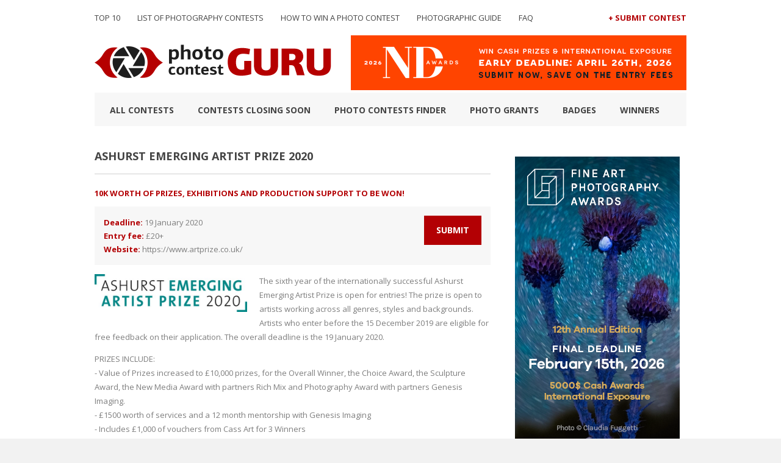

--- FILE ---
content_type: text/html; charset=UTF-8
request_url: https://photocontestguru.com/contests/ashurst-emerging-artist-prize-2020/
body_size: 10207
content:
<!DOCTYPE html>
<html dir="ltr" lang="en-US">
<head>
	<meta http-equiv="content-type" content="text/html;charset=utf-8" />
	<meta name="viewport" content="width=device-width, initial-scale=1.0">
    

  <title>Ashurst Emerging Artist Prize 2020 - Photo Contest Guru</title>  
    
   
   
	<!--[if lt IE 9]>
	<script type="text/javascript" src="https://html5shiv.googlecode.com/svn/trunk/html5.js"></script>
	<![endif]-->
    <link rel="stylesheet" type="text/css" href="https://photocontestguru.com/wp-content/themes/guru-v2/style.css" media="screen" />
    <script src="https://ajax.googleapis.com/ajax/libs/jquery/2.1.3/jquery.min.js"></script>
    <script src="https://photocontestguru.com/wp-content/themes/guru-v2/js/scripts.js"></script>

 	
		<!-- All in One SEO 4.9.3 - aioseo.com -->
	<meta name="description" content="The prize is open to artists working across all genres, styles and backgrounds." />
	<meta name="robots" content="max-image-preview:large" />
	<link rel="canonical" href="https://photocontestguru.com/contests/ashurst-emerging-artist-prize-2020/" />
	<meta name="generator" content="All in One SEO (AIOSEO) 4.9.3" />
		<script type="application/ld+json" class="aioseo-schema">
			{"@context":"https:\/\/schema.org","@graph":[{"@type":"BreadcrumbList","@id":"https:\/\/photocontestguru.com\/contests\/ashurst-emerging-artist-prize-2020\/#breadcrumblist","itemListElement":[{"@type":"ListItem","@id":"https:\/\/photocontestguru.com#listItem","position":1,"name":"Home","item":"https:\/\/photocontestguru.com","nextItem":{"@type":"ListItem","@id":"https:\/\/photocontestguru.com\/contests\/#listItem","name":"Photo contests finder"}},{"@type":"ListItem","@id":"https:\/\/photocontestguru.com\/contests\/#listItem","position":2,"name":"Photo contests finder","item":"https:\/\/photocontestguru.com\/contests\/","nextItem":{"@type":"ListItem","@id":"https:\/\/photocontestguru.com\/contests\/ashurst-emerging-artist-prize-2020\/#listItem","name":"Ashurst Emerging Artist Prize 2020"},"previousItem":{"@type":"ListItem","@id":"https:\/\/photocontestguru.com#listItem","name":"Home"}},{"@type":"ListItem","@id":"https:\/\/photocontestguru.com\/contests\/ashurst-emerging-artist-prize-2020\/#listItem","position":3,"name":"Ashurst Emerging Artist Prize 2020","previousItem":{"@type":"ListItem","@id":"https:\/\/photocontestguru.com\/contests\/#listItem","name":"Photo contests finder"}}]},{"@type":"Organization","@id":"https:\/\/photocontestguru.com\/#organization","name":"Photo Contest Guru","description":"2026 Photography Competitions List","url":"https:\/\/photocontestguru.com\/"},{"@type":"WebPage","@id":"https:\/\/photocontestguru.com\/contests\/ashurst-emerging-artist-prize-2020\/#webpage","url":"https:\/\/photocontestguru.com\/contests\/ashurst-emerging-artist-prize-2020\/","name":"Ashurst Emerging Artist Prize 2020 - Photo Contest Guru","description":"The prize is open to artists working across all genres, styles and backgrounds.","inLanguage":"en-US","isPartOf":{"@id":"https:\/\/photocontestguru.com\/#website"},"breadcrumb":{"@id":"https:\/\/photocontestguru.com\/contests\/ashurst-emerging-artist-prize-2020\/#breadcrumblist"},"datePublished":"2019-11-21T04:00:00+00:00","dateModified":"2019-11-21T06:49:39+00:00"},{"@type":"WebSite","@id":"https:\/\/photocontestguru.com\/#website","url":"https:\/\/photocontestguru.com\/","name":"Photo Contest Guru","description":"2026 Photography Competitions List","inLanguage":"en-US","publisher":{"@id":"https:\/\/photocontestguru.com\/#organization"}}]}
		</script>
		<!-- All in One SEO -->

<link rel='dns-prefetch' href='//stats.wp.com' />
<link rel='dns-prefetch' href='//fonts.googleapis.com' />
<link rel="alternate" title="oEmbed (JSON)" type="application/json+oembed" href="https://photocontestguru.com/wp-json/oembed/1.0/embed?url=https%3A%2F%2Fphotocontestguru.com%2Fcontests%2Fashurst-emerging-artist-prize-2020%2F" />
<link rel="alternate" title="oEmbed (XML)" type="text/xml+oembed" href="https://photocontestguru.com/wp-json/oembed/1.0/embed?url=https%3A%2F%2Fphotocontestguru.com%2Fcontests%2Fashurst-emerging-artist-prize-2020%2F&#038;format=xml" />
<style id='wp-img-auto-sizes-contain-inline-css' type='text/css'>
img:is([sizes=auto i],[sizes^="auto," i]){contain-intrinsic-size:3000px 1500px}
/*# sourceURL=wp-img-auto-sizes-contain-inline-css */
</style>
<style id='wp-emoji-styles-inline-css' type='text/css'>

	img.wp-smiley, img.emoji {
		display: inline !important;
		border: none !important;
		box-shadow: none !important;
		height: 1em !important;
		width: 1em !important;
		margin: 0 0.07em !important;
		vertical-align: -0.1em !important;
		background: none !important;
		padding: 0 !important;
	}
/*# sourceURL=wp-emoji-styles-inline-css */
</style>
<style id='wp-block-library-inline-css' type='text/css'>
:root{--wp-block-synced-color:#7a00df;--wp-block-synced-color--rgb:122,0,223;--wp-bound-block-color:var(--wp-block-synced-color);--wp-editor-canvas-background:#ddd;--wp-admin-theme-color:#007cba;--wp-admin-theme-color--rgb:0,124,186;--wp-admin-theme-color-darker-10:#006ba1;--wp-admin-theme-color-darker-10--rgb:0,107,160.5;--wp-admin-theme-color-darker-20:#005a87;--wp-admin-theme-color-darker-20--rgb:0,90,135;--wp-admin-border-width-focus:2px}@media (min-resolution:192dpi){:root{--wp-admin-border-width-focus:1.5px}}.wp-element-button{cursor:pointer}:root .has-very-light-gray-background-color{background-color:#eee}:root .has-very-dark-gray-background-color{background-color:#313131}:root .has-very-light-gray-color{color:#eee}:root .has-very-dark-gray-color{color:#313131}:root .has-vivid-green-cyan-to-vivid-cyan-blue-gradient-background{background:linear-gradient(135deg,#00d084,#0693e3)}:root .has-purple-crush-gradient-background{background:linear-gradient(135deg,#34e2e4,#4721fb 50%,#ab1dfe)}:root .has-hazy-dawn-gradient-background{background:linear-gradient(135deg,#faaca8,#dad0ec)}:root .has-subdued-olive-gradient-background{background:linear-gradient(135deg,#fafae1,#67a671)}:root .has-atomic-cream-gradient-background{background:linear-gradient(135deg,#fdd79a,#004a59)}:root .has-nightshade-gradient-background{background:linear-gradient(135deg,#330968,#31cdcf)}:root .has-midnight-gradient-background{background:linear-gradient(135deg,#020381,#2874fc)}:root{--wp--preset--font-size--normal:16px;--wp--preset--font-size--huge:42px}.has-regular-font-size{font-size:1em}.has-larger-font-size{font-size:2.625em}.has-normal-font-size{font-size:var(--wp--preset--font-size--normal)}.has-huge-font-size{font-size:var(--wp--preset--font-size--huge)}.has-text-align-center{text-align:center}.has-text-align-left{text-align:left}.has-text-align-right{text-align:right}.has-fit-text{white-space:nowrap!important}#end-resizable-editor-section{display:none}.aligncenter{clear:both}.items-justified-left{justify-content:flex-start}.items-justified-center{justify-content:center}.items-justified-right{justify-content:flex-end}.items-justified-space-between{justify-content:space-between}.screen-reader-text{border:0;clip-path:inset(50%);height:1px;margin:-1px;overflow:hidden;padding:0;position:absolute;width:1px;word-wrap:normal!important}.screen-reader-text:focus{background-color:#ddd;clip-path:none;color:#444;display:block;font-size:1em;height:auto;left:5px;line-height:normal;padding:15px 23px 14px;text-decoration:none;top:5px;width:auto;z-index:100000}html :where(.has-border-color){border-style:solid}html :where([style*=border-top-color]){border-top-style:solid}html :where([style*=border-right-color]){border-right-style:solid}html :where([style*=border-bottom-color]){border-bottom-style:solid}html :where([style*=border-left-color]){border-left-style:solid}html :where([style*=border-width]){border-style:solid}html :where([style*=border-top-width]){border-top-style:solid}html :where([style*=border-right-width]){border-right-style:solid}html :where([style*=border-bottom-width]){border-bottom-style:solid}html :where([style*=border-left-width]){border-left-style:solid}html :where(img[class*=wp-image-]){height:auto;max-width:100%}:where(figure){margin:0 0 1em}html :where(.is-position-sticky){--wp-admin--admin-bar--position-offset:var(--wp-admin--admin-bar--height,0px)}@media screen and (max-width:600px){html :where(.is-position-sticky){--wp-admin--admin-bar--position-offset:0px}}

/*# sourceURL=wp-block-library-inline-css */
</style><style id='global-styles-inline-css' type='text/css'>
:root{--wp--preset--aspect-ratio--square: 1;--wp--preset--aspect-ratio--4-3: 4/3;--wp--preset--aspect-ratio--3-4: 3/4;--wp--preset--aspect-ratio--3-2: 3/2;--wp--preset--aspect-ratio--2-3: 2/3;--wp--preset--aspect-ratio--16-9: 16/9;--wp--preset--aspect-ratio--9-16: 9/16;--wp--preset--color--black: #000000;--wp--preset--color--cyan-bluish-gray: #abb8c3;--wp--preset--color--white: #ffffff;--wp--preset--color--pale-pink: #f78da7;--wp--preset--color--vivid-red: #cf2e2e;--wp--preset--color--luminous-vivid-orange: #ff6900;--wp--preset--color--luminous-vivid-amber: #fcb900;--wp--preset--color--light-green-cyan: #7bdcb5;--wp--preset--color--vivid-green-cyan: #00d084;--wp--preset--color--pale-cyan-blue: #8ed1fc;--wp--preset--color--vivid-cyan-blue: #0693e3;--wp--preset--color--vivid-purple: #9b51e0;--wp--preset--gradient--vivid-cyan-blue-to-vivid-purple: linear-gradient(135deg,rgb(6,147,227) 0%,rgb(155,81,224) 100%);--wp--preset--gradient--light-green-cyan-to-vivid-green-cyan: linear-gradient(135deg,rgb(122,220,180) 0%,rgb(0,208,130) 100%);--wp--preset--gradient--luminous-vivid-amber-to-luminous-vivid-orange: linear-gradient(135deg,rgb(252,185,0) 0%,rgb(255,105,0) 100%);--wp--preset--gradient--luminous-vivid-orange-to-vivid-red: linear-gradient(135deg,rgb(255,105,0) 0%,rgb(207,46,46) 100%);--wp--preset--gradient--very-light-gray-to-cyan-bluish-gray: linear-gradient(135deg,rgb(238,238,238) 0%,rgb(169,184,195) 100%);--wp--preset--gradient--cool-to-warm-spectrum: linear-gradient(135deg,rgb(74,234,220) 0%,rgb(151,120,209) 20%,rgb(207,42,186) 40%,rgb(238,44,130) 60%,rgb(251,105,98) 80%,rgb(254,248,76) 100%);--wp--preset--gradient--blush-light-purple: linear-gradient(135deg,rgb(255,206,236) 0%,rgb(152,150,240) 100%);--wp--preset--gradient--blush-bordeaux: linear-gradient(135deg,rgb(254,205,165) 0%,rgb(254,45,45) 50%,rgb(107,0,62) 100%);--wp--preset--gradient--luminous-dusk: linear-gradient(135deg,rgb(255,203,112) 0%,rgb(199,81,192) 50%,rgb(65,88,208) 100%);--wp--preset--gradient--pale-ocean: linear-gradient(135deg,rgb(255,245,203) 0%,rgb(182,227,212) 50%,rgb(51,167,181) 100%);--wp--preset--gradient--electric-grass: linear-gradient(135deg,rgb(202,248,128) 0%,rgb(113,206,126) 100%);--wp--preset--gradient--midnight: linear-gradient(135deg,rgb(2,3,129) 0%,rgb(40,116,252) 100%);--wp--preset--font-size--small: 13px;--wp--preset--font-size--medium: 20px;--wp--preset--font-size--large: 36px;--wp--preset--font-size--x-large: 42px;--wp--preset--spacing--20: 0.44rem;--wp--preset--spacing--30: 0.67rem;--wp--preset--spacing--40: 1rem;--wp--preset--spacing--50: 1.5rem;--wp--preset--spacing--60: 2.25rem;--wp--preset--spacing--70: 3.38rem;--wp--preset--spacing--80: 5.06rem;--wp--preset--shadow--natural: 6px 6px 9px rgba(0, 0, 0, 0.2);--wp--preset--shadow--deep: 12px 12px 50px rgba(0, 0, 0, 0.4);--wp--preset--shadow--sharp: 6px 6px 0px rgba(0, 0, 0, 0.2);--wp--preset--shadow--outlined: 6px 6px 0px -3px rgb(255, 255, 255), 6px 6px rgb(0, 0, 0);--wp--preset--shadow--crisp: 6px 6px 0px rgb(0, 0, 0);}:where(.is-layout-flex){gap: 0.5em;}:where(.is-layout-grid){gap: 0.5em;}body .is-layout-flex{display: flex;}.is-layout-flex{flex-wrap: wrap;align-items: center;}.is-layout-flex > :is(*, div){margin: 0;}body .is-layout-grid{display: grid;}.is-layout-grid > :is(*, div){margin: 0;}:where(.wp-block-columns.is-layout-flex){gap: 2em;}:where(.wp-block-columns.is-layout-grid){gap: 2em;}:where(.wp-block-post-template.is-layout-flex){gap: 1.25em;}:where(.wp-block-post-template.is-layout-grid){gap: 1.25em;}.has-black-color{color: var(--wp--preset--color--black) !important;}.has-cyan-bluish-gray-color{color: var(--wp--preset--color--cyan-bluish-gray) !important;}.has-white-color{color: var(--wp--preset--color--white) !important;}.has-pale-pink-color{color: var(--wp--preset--color--pale-pink) !important;}.has-vivid-red-color{color: var(--wp--preset--color--vivid-red) !important;}.has-luminous-vivid-orange-color{color: var(--wp--preset--color--luminous-vivid-orange) !important;}.has-luminous-vivid-amber-color{color: var(--wp--preset--color--luminous-vivid-amber) !important;}.has-light-green-cyan-color{color: var(--wp--preset--color--light-green-cyan) !important;}.has-vivid-green-cyan-color{color: var(--wp--preset--color--vivid-green-cyan) !important;}.has-pale-cyan-blue-color{color: var(--wp--preset--color--pale-cyan-blue) !important;}.has-vivid-cyan-blue-color{color: var(--wp--preset--color--vivid-cyan-blue) !important;}.has-vivid-purple-color{color: var(--wp--preset--color--vivid-purple) !important;}.has-black-background-color{background-color: var(--wp--preset--color--black) !important;}.has-cyan-bluish-gray-background-color{background-color: var(--wp--preset--color--cyan-bluish-gray) !important;}.has-white-background-color{background-color: var(--wp--preset--color--white) !important;}.has-pale-pink-background-color{background-color: var(--wp--preset--color--pale-pink) !important;}.has-vivid-red-background-color{background-color: var(--wp--preset--color--vivid-red) !important;}.has-luminous-vivid-orange-background-color{background-color: var(--wp--preset--color--luminous-vivid-orange) !important;}.has-luminous-vivid-amber-background-color{background-color: var(--wp--preset--color--luminous-vivid-amber) !important;}.has-light-green-cyan-background-color{background-color: var(--wp--preset--color--light-green-cyan) !important;}.has-vivid-green-cyan-background-color{background-color: var(--wp--preset--color--vivid-green-cyan) !important;}.has-pale-cyan-blue-background-color{background-color: var(--wp--preset--color--pale-cyan-blue) !important;}.has-vivid-cyan-blue-background-color{background-color: var(--wp--preset--color--vivid-cyan-blue) !important;}.has-vivid-purple-background-color{background-color: var(--wp--preset--color--vivid-purple) !important;}.has-black-border-color{border-color: var(--wp--preset--color--black) !important;}.has-cyan-bluish-gray-border-color{border-color: var(--wp--preset--color--cyan-bluish-gray) !important;}.has-white-border-color{border-color: var(--wp--preset--color--white) !important;}.has-pale-pink-border-color{border-color: var(--wp--preset--color--pale-pink) !important;}.has-vivid-red-border-color{border-color: var(--wp--preset--color--vivid-red) !important;}.has-luminous-vivid-orange-border-color{border-color: var(--wp--preset--color--luminous-vivid-orange) !important;}.has-luminous-vivid-amber-border-color{border-color: var(--wp--preset--color--luminous-vivid-amber) !important;}.has-light-green-cyan-border-color{border-color: var(--wp--preset--color--light-green-cyan) !important;}.has-vivid-green-cyan-border-color{border-color: var(--wp--preset--color--vivid-green-cyan) !important;}.has-pale-cyan-blue-border-color{border-color: var(--wp--preset--color--pale-cyan-blue) !important;}.has-vivid-cyan-blue-border-color{border-color: var(--wp--preset--color--vivid-cyan-blue) !important;}.has-vivid-purple-border-color{border-color: var(--wp--preset--color--vivid-purple) !important;}.has-vivid-cyan-blue-to-vivid-purple-gradient-background{background: var(--wp--preset--gradient--vivid-cyan-blue-to-vivid-purple) !important;}.has-light-green-cyan-to-vivid-green-cyan-gradient-background{background: var(--wp--preset--gradient--light-green-cyan-to-vivid-green-cyan) !important;}.has-luminous-vivid-amber-to-luminous-vivid-orange-gradient-background{background: var(--wp--preset--gradient--luminous-vivid-amber-to-luminous-vivid-orange) !important;}.has-luminous-vivid-orange-to-vivid-red-gradient-background{background: var(--wp--preset--gradient--luminous-vivid-orange-to-vivid-red) !important;}.has-very-light-gray-to-cyan-bluish-gray-gradient-background{background: var(--wp--preset--gradient--very-light-gray-to-cyan-bluish-gray) !important;}.has-cool-to-warm-spectrum-gradient-background{background: var(--wp--preset--gradient--cool-to-warm-spectrum) !important;}.has-blush-light-purple-gradient-background{background: var(--wp--preset--gradient--blush-light-purple) !important;}.has-blush-bordeaux-gradient-background{background: var(--wp--preset--gradient--blush-bordeaux) !important;}.has-luminous-dusk-gradient-background{background: var(--wp--preset--gradient--luminous-dusk) !important;}.has-pale-ocean-gradient-background{background: var(--wp--preset--gradient--pale-ocean) !important;}.has-electric-grass-gradient-background{background: var(--wp--preset--gradient--electric-grass) !important;}.has-midnight-gradient-background{background: var(--wp--preset--gradient--midnight) !important;}.has-small-font-size{font-size: var(--wp--preset--font-size--small) !important;}.has-medium-font-size{font-size: var(--wp--preset--font-size--medium) !important;}.has-large-font-size{font-size: var(--wp--preset--font-size--large) !important;}.has-x-large-font-size{font-size: var(--wp--preset--font-size--x-large) !important;}
/*# sourceURL=global-styles-inline-css */
</style>

<style id='classic-theme-styles-inline-css' type='text/css'>
/*! This file is auto-generated */
.wp-block-button__link{color:#fff;background-color:#32373c;border-radius:9999px;box-shadow:none;text-decoration:none;padding:calc(.667em + 2px) calc(1.333em + 2px);font-size:1.125em}.wp-block-file__button{background:#32373c;color:#fff;text-decoration:none}
/*# sourceURL=/wp-includes/css/classic-themes.min.css */
</style>
<link rel='stylesheet' id='wpb-google-fonts-css' href='https://fonts.googleapis.com/css?family=Open+Sans%3A400%2C700&#038;ver=6.9' type='text/css' media='all' />
<link rel='stylesheet' id='wppb_stylesheet-css' href='https://photocontestguru.com/wp-content/plugins/profile-builder/assets/css/style-front-end.css?ver=3.15.2' type='text/css' media='all' />
<link rel="https://api.w.org/" href="https://photocontestguru.com/wp-json/" /><link rel="EditURI" type="application/rsd+xml" title="RSD" href="https://photocontestguru.com/xmlrpc.php?rsd" />
<meta name="generator" content="WordPress 6.9" />
<link rel='shortlink' href='https://photocontestguru.com/?p=7800' />
<!-- Global site tag (gtag.js) - Google Analytics -->
<script async src="https://www.googletagmanager.com/gtag/js?id=UA-116077641-1"></script>
<script>
  window.dataLayer = window.dataLayer || [];
  function gtag(){dataLayer.push(arguments);}
  gtag('js', new Date());

  gtag('config', 'UA-116077641-1');
</script>
<link rel="shortcut icon" href="https://photocontestguru.com/wp-content/uploads/2015/12/favicon.png" />	<style>img#wpstats{display:none}</style>
		<div id="fb-root"></div>
<script>(function(d, s, id) {
  var js, fjs = d.getElementsByTagName(s)[0];
  if (d.getElementById(id)) return;
  js = d.createElement(s); js.id = id;
  js.src = "//connect.facebook.net/en_US/sdk.js#xfbml=1&version=v2.5&appId=251610015042714";
  fjs.parentNode.insertBefore(js, fjs);
}(document, 'script', 'facebook-jssdk'));</script>    <script>
        
        jQuery(document).ready(function($) {
            $('#nav-toggle').click(function() {
                $('.nav--mobile').toggle('slow');
            }); 
        });
        
    </script>

</head>
<body data-rsssl=1 class="wp-singular contests-template-default single single-contests postid-7800 wp-theme-guru-v2" >
    <div class="container-wrap">
        <div class="container">
            <header id="header">
                <div class="nav--holder">
                    <nav class="nav--header nav">
                        <div class="menu-nav-header-container"><ul id="menu-nav-header" class="menu"><li id="menu-item-9960" class="menu-item menu-item-type-post_type menu-item-object-page menu-item-9960"><a href="https://photocontestguru.com/the-best-photo-contests-to-enter-in-2026/">TOP 10</a></li>
<li id="menu-item-62" class="menu-item menu-item-type-post_type menu-item-object-page menu-item-home menu-item-62"><a href="https://photocontestguru.com/">List of Photography Contests</a></li>
<li id="menu-item-2357" class="menu-item menu-item-type-post_type menu-item-object-page menu-item-2357"><a href="https://photocontestguru.com/how-to-win-a-photo-contest-tips-and-tricks/">How to Win a Photo Contest</a></li>
<li id="menu-item-8001" class="menu-item menu-item-type-post_type menu-item-object-page menu-item-8001"><a href="https://photocontestguru.com/online-photographic-guide/">Photographic guide</a></li>
<li id="menu-item-7535" class="menu-item menu-item-type-post_type menu-item-object-page menu-item-7535"><a href="https://photocontestguru.com/faq/">FAQ</a></li>
</ul></div>                    </nav>

                    <nav class="nav--contest nav">
                        <div class="menu-nav-contest-container"><ul id="menu-nav-contest" class="menu"><li id="menu-item-61" class="menu-item menu-item-type-post_type menu-item-object-page menu-item-61"><a href="https://photocontestguru.com/submit-contest/">+ Submit Contest</a></li>
</ul></div>                    </nav>
                </div>

                <div>
                                    

                     <div class="header--logo">
                        <a href="https://photocontestguru.com">
                            <img src="https://photocontestguru.com/wp-content/uploads/2015/04/logo.png" alt="photo contest guru logo"/>
                        </a>
                    </div>



                        
                   









                
                <a id="nav-toggle"><span></span></a>

                <nav class="nav--mobile nav">
                    <div class="menu-nav-header-container"><ul id="menu-nav-header-1" class="menu"><li class="menu-item menu-item-type-post_type menu-item-object-page menu-item-9960"><a href="https://photocontestguru.com/the-best-photo-contests-to-enter-in-2026/">TOP 10</a></li>
<li class="menu-item menu-item-type-post_type menu-item-object-page menu-item-home menu-item-62"><a href="https://photocontestguru.com/">List of Photography Contests</a></li>
<li class="menu-item menu-item-type-post_type menu-item-object-page menu-item-2357"><a href="https://photocontestguru.com/how-to-win-a-photo-contest-tips-and-tricks/">How to Win a Photo Contest</a></li>
<li class="menu-item menu-item-type-post_type menu-item-object-page menu-item-8001"><a href="https://photocontestguru.com/online-photographic-guide/">Photographic guide</a></li>
<li class="menu-item menu-item-type-post_type menu-item-object-page menu-item-7535"><a href="https://photocontestguru.com/faq/">FAQ</a></li>
</ul></div>                    <div class="menu-nav-contest-container"><ul id="menu-nav-contest-1" class="menu"><li class="menu-item menu-item-type-post_type menu-item-object-page menu-item-61"><a href="https://photocontestguru.com/submit-contest/">+ Submit Contest</a></li>
</ul></div>                </nav>

                                    <div class="header--ads ads">
                                            <a href="https://ndawards.net/" target="_blank">
                            <img src="https://photocontestguru.com/wp-content/uploads/2026/01/550x90_nda_1.png">
                        </a>
                                        </div>
                                </div>



                <nav class="nav--main nav">
                    <div class="menu-nav-main-container"><ul id="menu-nav-main" class="menu"><li id="menu-item-66" class="menu-item menu-item-type-post_type menu-item-object-page menu-item-66"><a href="https://photocontestguru.com/all-contests/">All Contests</a></li>
<li id="menu-item-68" class="menu-item menu-item-type-post_type menu-item-object-page menu-item-68"><a href="https://photocontestguru.com/closing-soon/">Contests closing soon</a></li>
<li id="menu-item-69" class="menu-item menu-item-type-custom menu-item-object-custom menu-item-69"><a href="https://photocontestguru.com/contests/">Photo contests finder</a></li>
<li id="menu-item-757" class="menu-item menu-item-type-post_type menu-item-object-page menu-item-757"><a href="https://photocontestguru.com/list-of-photo-grants-funds-awards/">Photo Grants</a></li>
<li id="menu-item-215" class="menu-item menu-item-type-post_type menu-item-object-page menu-item-215"><a href="https://photocontestguru.com/badges/">Badges</a></li>
<li id="menu-item-870" class="menu-item menu-item-type-post_type menu-item-object-page current_page_parent menu-item-870"><a href="https://photocontestguru.com/blog/">Winners</a></li>
</ul></div>                </nav>
            </header>
<div id="main--content">

        <article class="contest--full">
        <h1 class="contest--title">Ashurst Emerging Artist Prize 2020</h1>

<div class="post--content">

    <h2 class="contest--teaser">10K worth of prizes, exhibitions and production support to be won!</h2>

    <div class="contest--highlight">
        <ul>
            <li><strong>Deadline: </strong>19 January 2020</li>
            <li><strong>Entry fee: </strong>£20+</li>
            <li><strong>Website: </strong><a href="https://www.artprize.co.uk/" rel="nofollow" target="_blank">https://www.artprize.co.uk/</a></li>
        </ul>
        <a class="btn btn--submit" href="https://www.artprize.co.uk/" target="_blank">Submit</a>
    </div>

    <div class="contest--description">
    <img class="contest--logo" src="https://photocontestguru.com/wp-content/uploads/2019/11/Ashurst-Emerging-Artist-Prize-2020.jpg" alt="Ashurst Emerging Artist Prize 2020" title="Photography competition Ashurst Emerging Artist Prize 2020"/>        <p>The sixth year of the internationally successful Ashurst Emerging Artist Prize is open for entries! The prize is open to artists working across all genres, styles and backgrounds. Artists who enter before the 15 December 2019 are eligible for free feedback on their application. The overall deadline is the 19 January 2020. </p>
<p>PRIZES INCLUDE:<br />
 - Value of Prizes increased to £10,000 prizes, for the Overall Winner, the Choice Award, the Sculpture Award, the New Media Award with partners Rich Mix and Photography Award with partners Genesis Imaging.<br />
-  £1500 worth of services and a 12 month mentorship with Genesis Imaging<br />
-  Includes £1,000 of vouchers from Cass Art for 3 Winners<br />
-  Three month exhibitions in London, England<br />
-  Group Show for 25 Shortlisted Artists in April – August 2020</p>
<p>Early entries will feature in our ongoing campaigns to clients, invitations to our informative talks. For further information and the application form see here http://www.artprize.co.uk/or please email info@artprize.co.uk with questions.</p>
    </div>

    <div class="contest--terms">
        <h3>Prizes:</h3>
        <p>The Ashurst Emerging Artist Prize Overall Award:<br />
£3,000 cash prize award, and £500 Cass Art voucher<br />
Exhibition of a collection of your artworks in the Ashurst Emerging Artists Gallery for Sep-Dec 2020</p>
<p>The Ashurst Emerging Artist Prize Choice Award:<br />
£1,500 cash prize award, and £250 Cass Art voucher<br />
Exhibition of a collection of your artworks in the Ashurst London HQ for Sep-Dec 2020</p>
<p>The Ashurst Emerging Artist Prize Photography Award:<br />
£1,500 voucher of services with Genesis Imaging<br />
Exhibition of a collection of your photographs in the Ashurst London HQ for Sep-Dec 2020</p>
<p>All entrants: work shared on across our social platforms (can be opt out of), 20% discount at Genesis Imaging and Cass Art.</p>
        <h3>Eligibility:</h3>
        <p>Open to all.</p>
        <h3>Copyrights &amp; Usage Rights:</h3>
        <p>Once registered for this competition, all Artists agree that we, The Organisers and The Sponsors, may all reproduce the Artists' work for purposes of marketing, promotion, discussion and education, in media including catalogues and publications, posters, postcards, websites and social media and on television, and may license, under these conditions to others only for the same purposes, and only in relation to the Ashurst Emerging Artist Prize or promotion of the Artist. The Organisers and The Sponsors also reserve the right to reproduce selected images for non–commercial purposes, for example in the Winners page of the website and catalogues, indefinitely, as a public record. </p>
        <h3>Theme:</h3>
        <p>
        
                    <a href="https://photocontestguru.com/contests/?contest_theme=Open Theme">Open Theme</a>
                </p>
    </div>

</div>    </article>
        
</div>

<aside id="sidebar">
    <div class="half">			<div class="textwidget"><p><a href="https://fineartphotoawards.com/"><img decoding="async" src="https://photocontestguru.com/wp-content/uploads/2026/01/FAPA_banner_final_deadline_1.png" alt="Fine Art Photography Awards 2026 Photo Contest" /></a></p>
</div>
		</div><div class="half">			<div class="textwidget"><div class="fb-page" data-href="https://www.facebook.com/photocontestguru/" data-width="290" data-small-header="false" data-adapt-container-width="true" data-hide-cover="false" data-show-facepile="true"><blockquote cite="https://www.facebook.com/photocontestguru/" class="fb-xfbml-parse-ignore"><a href="https://www.facebook.com/photocontestguru/">Photo Contest Guru</a></blockquote></div><br><br></div>
		</div><div class="half">			<div class="textwidget"><p><a href="https://photocontestguru.com/free-photo-contest-list/"><img decoding="async" src="https://photocontestguru.com/wp-content/uploads/2017/09/free_photo_contests.png" alt="Free Photo Contests List" /></a></p>
</div>
		</div><div class="half">			<div class="textwidget"><p><a href="https://photocontestguru.com/free-photo-contest-list/"><strong>Free Photo Contests 2026</strong></a></p>
</div>
		</div><div class="half"><h4> </h4>			<div class="textwidget"><h2>ONLINE PHOTOGRAPHIC GUIDE</h2>
<ul class="list-link">
<li><a href="https://photocontestguru.com/the-best-photo-contests-to-enter-in-2026/">The best photo contest 2026</a></li>
<li><a href="https://photocontestguru.com/how-to-win-a-photo-contest-tips-and-tricks/">How do you win a photo contest?</a></li>
<li><a href="https://photocontestguru.com/competitive-photography-the-analysis-of-a-photo/">Competitive photography – the analysis of a photo</a></li>
<li><a href="https://photocontestguru.com/a-perfect-photo-how-to-take-one/">A perfect photo, how to take one?</a></li>
<li><a href="https://photocontestguru.com/signs-and-symbols-within-the-photography/">Signs and symbols within the photography</a></li>
<li><a href="https://photocontestguru.com/how-to-pass-on-a-hidden-message-within-photography/">How to pass on a hidden message within photography?</a></li>
<li><a href="https://photocontestguru.com/the-story-of-one-photo/">The story of one photo</a></li>
<li><a href="https://photocontestguru.com/photography-how-to-start-off/">Photography: How to start off?</a></li>
<li><a href="https://photocontestguru.com/artistic-consciousness-within-modern-photography/">Artistic consciousness within modern photography</a></li>
<li><a href="https://photocontestguru.com/the-esthetical-value-of-photography/">The esthetical value of photography</a></li>
<li><a href="https://photocontestguru.com/photographers-profession-a-merchant-or-an-artist/">Photographer’s profession. A merchant or an artist?</a></li>
</ul>
<p><span style="margin-bottom: 20px;"> </span></p>
</div>
		</div><div class="half">			<div class="textwidget"><p></br></p>
</div>
		</div>        
    <div class="half">
    
   
    
    <section class="contest--closing">
    <h2>Closing soon</h2>
        
            <div class="contest--details">
    <p class="date">26 January 2026</p>
    <h3 class="contest--title"><a href="https://photocontestguru.com/contests/current-world-archaeology-photo-of-the-year-2026/">Current World Archaeology Photo of the Year 2026</a></h3>
</div>
        
            <div class="contest--details">
    <p class="date">26 January 2026</p>
    <h3 class="contest--title"><a href="https://photocontestguru.com/contests/horizons-a-curated-international-photography-exhibition/">&#8220;Horizons&#8221; A Curated International Photography Exhibition</a></h3>
</div>
        
            <div class="contest--details">
    <p class="date">26 January 2026</p>
    <h3 class="contest--title"><a href="https://photocontestguru.com/contests/bba-one-shot-award-winter-2026/">BBA One Shot Award &#8211; Winter 2026</a></h3>
</div>
        
            <div class="contest--details">
    <p class="date">27 January 2026</p>
    <h3 class="contest--title"><a href="https://photocontestguru.com/contests/all-about-photo-awards-2026-the-minds-eye/">All About Photo Awards 2026 &#8211; The Mind&#8217;s Eye</a></h3>
</div>
        
            <div class="contest--details">
    <p class="date">29 January 2026</p>
    <h3 class="contest--title"><a href="https://photocontestguru.com/contests/nandagang-international-photo-competition/">Nandagang International Photo Competition</a></h3>
</div>
        
            <div class="contest--details">
    <p class="date">30 January 2026</p>
    <h3 class="contest--title"><a href="https://photocontestguru.com/contests/seascape-2026-international-photography-exhibition/">Seascape 2026 International Photography Exhibition</a></h3>
</div>
        
            <div class="contest--details">
    <p class="date">30 January 2026</p>
    <h3 class="contest--title"><a href="https://photocontestguru.com/contests/colour-2026-international-photography-exhibition/">Colour 2026 International Photography Exhibition</a></h3>
</div>
        
            <div class="contest--details">
    <p class="date">30 January 2026</p>
    <h3 class="contest--title"><a href="https://photocontestguru.com/contests/creative-quarterly-call-for-entries-no-83-theme-yellow/">Creative Quarterly Call for Entries No. 83 &#8211; Theme: Yellow</a></h3>
</div>
        
            <div class="contest--details">
    <p class="date">31 January 2026</p>
    <h3 class="contest--title"><a href="https://photocontestguru.com/contests/camerapro-capture-the-moment/">CameraPro Capture the Moment</a></h3>
</div>
        
            <div class="contest--details">
    <p class="date">31 January 2026</p>
    <h3 class="contest--title"><a href="https://photocontestguru.com/contests/borders-calling-enrs-photo-competition-for-students/">Borders calling: ENRS’ Photo competition for students</a></h3>
</div>
            </section>    

    
        </div>
</aside>
            <footer id="footer">
                <nav class="footer--nav nav">
                    <div class="menu-nav-footer-container"><ul id="menu-nav-footer" class="menu"><li id="menu-item-52" class="menu-item menu-item-type-post_type menu-item-object-page menu-item-home menu-item-52"><a href="https://photocontestguru.com/">List of Photography Contests</a></li>
<li id="menu-item-55" class="menu-item menu-item-type-post_type menu-item-object-page menu-item-55"><a href="https://photocontestguru.com/all-contests/">All Contests</a></li>
<li id="menu-item-57" class="menu-item menu-item-type-post_type menu-item-object-page menu-item-57"><a href="https://photocontestguru.com/closing-soon/">Closing Soon</a></li>
<li id="menu-item-60" class="menu-item menu-item-type-custom menu-item-object-custom menu-item-60"><a href="https://photocontestguru.com/contests/">Contest Finder</a></li>
<li id="menu-item-3110" class="menu-item menu-item-type-post_type menu-item-object-page menu-item-3110"><a href="https://photocontestguru.com/free-photo-contest-list/">Free Photo Contests List 2026</a></li>
<li id="menu-item-212" class="menu-item menu-item-type-post_type menu-item-object-page menu-item-212"><a href="https://photocontestguru.com/badges/">Badges</a></li>
<li id="menu-item-5343" class="menu-item menu-item-type-post_type menu-item-object-page menu-item-5343"><a href="https://photocontestguru.com/terms-of-use-and-privacy-policy/">Terms of Use and Privacy Policy</a></li>
<li id="menu-item-59" class="menu-item menu-item-type-post_type menu-item-object-page menu-item-59"><a href="https://photocontestguru.com/submit-contest/">Submit New Contest</a></li>
</ul></div>                </nav>
                <div class="footer--copyright">
                    Photo Contest Guru © 2026                </div>
                <script type="speculationrules">
{"prefetch":[{"source":"document","where":{"and":[{"href_matches":"/*"},{"not":{"href_matches":["/wp-*.php","/wp-admin/*","/wp-content/uploads/*","/wp-content/*","/wp-content/plugins/*","/wp-content/themes/guru-v2/*","/*\\?(.+)"]}},{"not":{"selector_matches":"a[rel~=\"nofollow\"]"}},{"not":{"selector_matches":".no-prefetch, .no-prefetch a"}}]},"eagerness":"conservative"}]}
</script>
<style type="text/css"> 
         /* Hide reCAPTCHA V3 badge */
        .grecaptcha-badge {
        
            visibility: hidden !important;
        
        }
    </style><script type="text/javascript" id="jetpack-stats-js-before">
/* <![CDATA[ */
_stq = window._stq || [];
_stq.push([ "view", {"v":"ext","blog":"94332905","post":"7800","tz":"0","srv":"photocontestguru.com","j":"1:15.4"} ]);
_stq.push([ "clickTrackerInit", "94332905", "7800" ]);
//# sourceURL=jetpack-stats-js-before
/* ]]> */
</script>
<script type="text/javascript" src="https://stats.wp.com/e-202604.js" id="jetpack-stats-js" defer="defer" data-wp-strategy="defer"></script>
<script id="wp-emoji-settings" type="application/json">
{"baseUrl":"https://s.w.org/images/core/emoji/17.0.2/72x72/","ext":".png","svgUrl":"https://s.w.org/images/core/emoji/17.0.2/svg/","svgExt":".svg","source":{"concatemoji":"https://photocontestguru.com/wp-includes/js/wp-emoji-release.min.js?ver=6.9"}}
</script>
<script type="module">
/* <![CDATA[ */
/*! This file is auto-generated */
const a=JSON.parse(document.getElementById("wp-emoji-settings").textContent),o=(window._wpemojiSettings=a,"wpEmojiSettingsSupports"),s=["flag","emoji"];function i(e){try{var t={supportTests:e,timestamp:(new Date).valueOf()};sessionStorage.setItem(o,JSON.stringify(t))}catch(e){}}function c(e,t,n){e.clearRect(0,0,e.canvas.width,e.canvas.height),e.fillText(t,0,0);t=new Uint32Array(e.getImageData(0,0,e.canvas.width,e.canvas.height).data);e.clearRect(0,0,e.canvas.width,e.canvas.height),e.fillText(n,0,0);const a=new Uint32Array(e.getImageData(0,0,e.canvas.width,e.canvas.height).data);return t.every((e,t)=>e===a[t])}function p(e,t){e.clearRect(0,0,e.canvas.width,e.canvas.height),e.fillText(t,0,0);var n=e.getImageData(16,16,1,1);for(let e=0;e<n.data.length;e++)if(0!==n.data[e])return!1;return!0}function u(e,t,n,a){switch(t){case"flag":return n(e,"\ud83c\udff3\ufe0f\u200d\u26a7\ufe0f","\ud83c\udff3\ufe0f\u200b\u26a7\ufe0f")?!1:!n(e,"\ud83c\udde8\ud83c\uddf6","\ud83c\udde8\u200b\ud83c\uddf6")&&!n(e,"\ud83c\udff4\udb40\udc67\udb40\udc62\udb40\udc65\udb40\udc6e\udb40\udc67\udb40\udc7f","\ud83c\udff4\u200b\udb40\udc67\u200b\udb40\udc62\u200b\udb40\udc65\u200b\udb40\udc6e\u200b\udb40\udc67\u200b\udb40\udc7f");case"emoji":return!a(e,"\ud83e\u1fac8")}return!1}function f(e,t,n,a){let r;const o=(r="undefined"!=typeof WorkerGlobalScope&&self instanceof WorkerGlobalScope?new OffscreenCanvas(300,150):document.createElement("canvas")).getContext("2d",{willReadFrequently:!0}),s=(o.textBaseline="top",o.font="600 32px Arial",{});return e.forEach(e=>{s[e]=t(o,e,n,a)}),s}function r(e){var t=document.createElement("script");t.src=e,t.defer=!0,document.head.appendChild(t)}a.supports={everything:!0,everythingExceptFlag:!0},new Promise(t=>{let n=function(){try{var e=JSON.parse(sessionStorage.getItem(o));if("object"==typeof e&&"number"==typeof e.timestamp&&(new Date).valueOf()<e.timestamp+604800&&"object"==typeof e.supportTests)return e.supportTests}catch(e){}return null}();if(!n){if("undefined"!=typeof Worker&&"undefined"!=typeof OffscreenCanvas&&"undefined"!=typeof URL&&URL.createObjectURL&&"undefined"!=typeof Blob)try{var e="postMessage("+f.toString()+"("+[JSON.stringify(s),u.toString(),c.toString(),p.toString()].join(",")+"));",a=new Blob([e],{type:"text/javascript"});const r=new Worker(URL.createObjectURL(a),{name:"wpTestEmojiSupports"});return void(r.onmessage=e=>{i(n=e.data),r.terminate(),t(n)})}catch(e){}i(n=f(s,u,c,p))}t(n)}).then(e=>{for(const n in e)a.supports[n]=e[n],a.supports.everything=a.supports.everything&&a.supports[n],"flag"!==n&&(a.supports.everythingExceptFlag=a.supports.everythingExceptFlag&&a.supports[n]);var t;a.supports.everythingExceptFlag=a.supports.everythingExceptFlag&&!a.supports.flag,a.supports.everything||((t=a.source||{}).concatemoji?r(t.concatemoji):t.wpemoji&&t.twemoji&&(r(t.twemoji),r(t.wpemoji)))});
//# sourceURL=https://photocontestguru.com/wp-includes/js/wp-emoji-loader.min.js
/* ]]> */
</script>
                




            </footer>
        </div>
    </div>
</body>


<!--

    Caffeine turned into code by

            ┌───┐
            │ P │
            └───│───┐
                │ P │
                └───┘

        Patryk Pawłowski
        http://patryk.me

-->